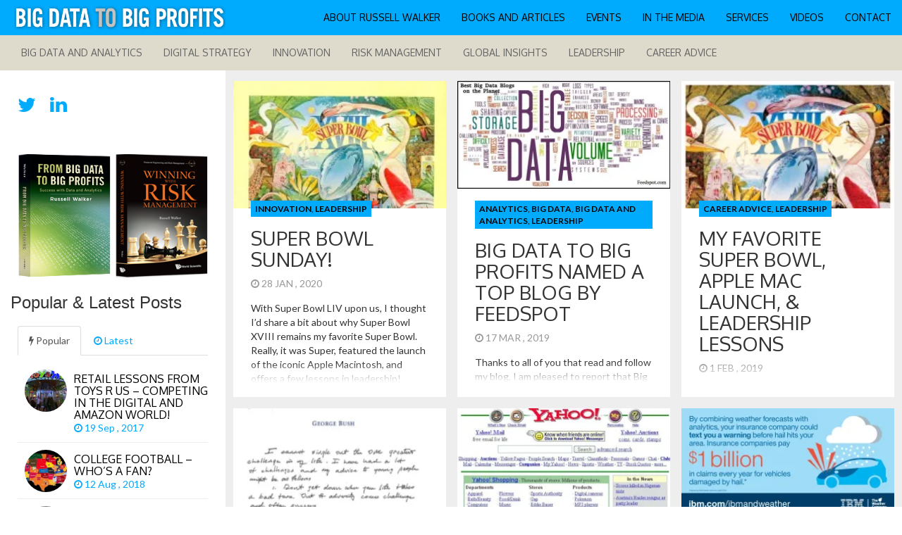

--- FILE ---
content_type: text/html; charset=UTF-8
request_url: http://bigdatatobigprofits.com/tag/ibm/
body_size: 15286
content:
<!DOCTYPE html>
<html  lang="en-US">
  <head>
    <meta charset="utf-8">
    
    <title>IBM &raquo; BIG DATA TO BIG PROFITS</title>
    
    <meta name="description" content="AI Artificial Intelligence Analytics Data Monetiztion Big Data Analytics Digital Strategy IoT Automation Data Science AI Artificial Intelligence" />
    
    <meta name="viewport" content="width=device-width, initial-scale=1.0">
    
    <!-- Favicon -->
    
    <link rel="icon" href="http://bigdatatobigprofits.com/wp-content/uploads/2017/12/big-data-logo.png" type="image/x-icon">
	
	
	
    <!-- Meta for IE support -->
    <meta http-equiv="X-UA-Compatible" content="IE=edge"> 

<!-- Analytics -->
<script>
  (function(i,s,o,g,r,a,m){i['GoogleAnalyticsObject']=r;i[r]=i[r]||function(){
  (i[r].q=i[r].q||[]).push(arguments)},i[r].l=1*new Date();a=s.createElement(o),
  m=s.getElementsByTagName(o)[0];a.async=1;a.src=g;m.parentNode.insertBefore(a,m)
  })(window,document,'script','https://www.google-analytics.com/analytics.js','ga');

  ga('create', 'UA-85164785-1', 'auto');
  ga('send', 'pageview');

</script>
<!-- End Analytics -->
    
    <!-- Analytics -->
    
	<meta name='robots' content='max-image-preview:large' />
	<style>img:is([sizes="auto" i], [sizes^="auto," i]) { contain-intrinsic-size: 3000px 1500px }</style>
	<link rel='dns-prefetch' href='//secure.gravatar.com' />
<link rel='dns-prefetch' href='//stats.wp.com' />
<link rel='dns-prefetch' href='//fonts.googleapis.com' />
<link rel='dns-prefetch' href='//v0.wordpress.com' />
<link rel='dns-prefetch' href='//c0.wp.com' />
<link rel='dns-prefetch' href='//i0.wp.com' />
<link rel="alternate" type="application/rss+xml" title="BIG DATA TO BIG PROFITS &raquo; Feed" href="http://bigdatatobigprofits.com/feed/" />
<link rel="alternate" type="application/rss+xml" title="BIG DATA TO BIG PROFITS &raquo; Comments Feed" href="http://bigdatatobigprofits.com/comments/feed/" />
<link rel="alternate" type="application/rss+xml" title="BIG DATA TO BIG PROFITS &raquo; IBM Tag Feed" href="http://bigdatatobigprofits.com/tag/ibm/feed/" />
<script type="text/javascript">
/* <![CDATA[ */
window._wpemojiSettings = {"baseUrl":"https:\/\/s.w.org\/images\/core\/emoji\/16.0.1\/72x72\/","ext":".png","svgUrl":"https:\/\/s.w.org\/images\/core\/emoji\/16.0.1\/svg\/","svgExt":".svg","source":{"concatemoji":"http:\/\/bigdatatobigprofits.com\/wp-includes\/js\/wp-emoji-release.min.js?ver=6.8.3"}};
/*! This file is auto-generated */
!function(s,n){var o,i,e;function c(e){try{var t={supportTests:e,timestamp:(new Date).valueOf()};sessionStorage.setItem(o,JSON.stringify(t))}catch(e){}}function p(e,t,n){e.clearRect(0,0,e.canvas.width,e.canvas.height),e.fillText(t,0,0);var t=new Uint32Array(e.getImageData(0,0,e.canvas.width,e.canvas.height).data),a=(e.clearRect(0,0,e.canvas.width,e.canvas.height),e.fillText(n,0,0),new Uint32Array(e.getImageData(0,0,e.canvas.width,e.canvas.height).data));return t.every(function(e,t){return e===a[t]})}function u(e,t){e.clearRect(0,0,e.canvas.width,e.canvas.height),e.fillText(t,0,0);for(var n=e.getImageData(16,16,1,1),a=0;a<n.data.length;a++)if(0!==n.data[a])return!1;return!0}function f(e,t,n,a){switch(t){case"flag":return n(e,"\ud83c\udff3\ufe0f\u200d\u26a7\ufe0f","\ud83c\udff3\ufe0f\u200b\u26a7\ufe0f")?!1:!n(e,"\ud83c\udde8\ud83c\uddf6","\ud83c\udde8\u200b\ud83c\uddf6")&&!n(e,"\ud83c\udff4\udb40\udc67\udb40\udc62\udb40\udc65\udb40\udc6e\udb40\udc67\udb40\udc7f","\ud83c\udff4\u200b\udb40\udc67\u200b\udb40\udc62\u200b\udb40\udc65\u200b\udb40\udc6e\u200b\udb40\udc67\u200b\udb40\udc7f");case"emoji":return!a(e,"\ud83e\udedf")}return!1}function g(e,t,n,a){var r="undefined"!=typeof WorkerGlobalScope&&self instanceof WorkerGlobalScope?new OffscreenCanvas(300,150):s.createElement("canvas"),o=r.getContext("2d",{willReadFrequently:!0}),i=(o.textBaseline="top",o.font="600 32px Arial",{});return e.forEach(function(e){i[e]=t(o,e,n,a)}),i}function t(e){var t=s.createElement("script");t.src=e,t.defer=!0,s.head.appendChild(t)}"undefined"!=typeof Promise&&(o="wpEmojiSettingsSupports",i=["flag","emoji"],n.supports={everything:!0,everythingExceptFlag:!0},e=new Promise(function(e){s.addEventListener("DOMContentLoaded",e,{once:!0})}),new Promise(function(t){var n=function(){try{var e=JSON.parse(sessionStorage.getItem(o));if("object"==typeof e&&"number"==typeof e.timestamp&&(new Date).valueOf()<e.timestamp+604800&&"object"==typeof e.supportTests)return e.supportTests}catch(e){}return null}();if(!n){if("undefined"!=typeof Worker&&"undefined"!=typeof OffscreenCanvas&&"undefined"!=typeof URL&&URL.createObjectURL&&"undefined"!=typeof Blob)try{var e="postMessage("+g.toString()+"("+[JSON.stringify(i),f.toString(),p.toString(),u.toString()].join(",")+"));",a=new Blob([e],{type:"text/javascript"}),r=new Worker(URL.createObjectURL(a),{name:"wpTestEmojiSupports"});return void(r.onmessage=function(e){c(n=e.data),r.terminate(),t(n)})}catch(e){}c(n=g(i,f,p,u))}t(n)}).then(function(e){for(var t in e)n.supports[t]=e[t],n.supports.everything=n.supports.everything&&n.supports[t],"flag"!==t&&(n.supports.everythingExceptFlag=n.supports.everythingExceptFlag&&n.supports[t]);n.supports.everythingExceptFlag=n.supports.everythingExceptFlag&&!n.supports.flag,n.DOMReady=!1,n.readyCallback=function(){n.DOMReady=!0}}).then(function(){return e}).then(function(){var e;n.supports.everything||(n.readyCallback(),(e=n.source||{}).concatemoji?t(e.concatemoji):e.wpemoji&&e.twemoji&&(t(e.twemoji),t(e.wpemoji)))}))}((window,document),window._wpemojiSettings);
/* ]]> */
</script>
<style id='wp-emoji-styles-inline-css' type='text/css'>

	img.wp-smiley, img.emoji {
		display: inline !important;
		border: none !important;
		box-shadow: none !important;
		height: 1em !important;
		width: 1em !important;
		margin: 0 0.07em !important;
		vertical-align: -0.1em !important;
		background: none !important;
		padding: 0 !important;
	}
</style>
<link rel='stylesheet' id='mediaelement-css' href='https://c0.wp.com/c/6.8.3/wp-includes/js/mediaelement/mediaelementplayer-legacy.min.css' type='text/css' media='all' />
<link rel='stylesheet' id='wp-mediaelement-css' href='https://c0.wp.com/c/6.8.3/wp-includes/js/mediaelement/wp-mediaelement.min.css' type='text/css' media='all' />
<style id='jetpack-sharing-buttons-style-inline-css' type='text/css'>
.jetpack-sharing-buttons__services-list{display:flex;flex-direction:row;flex-wrap:wrap;gap:0;list-style-type:none;margin:5px;padding:0}.jetpack-sharing-buttons__services-list.has-small-icon-size{font-size:12px}.jetpack-sharing-buttons__services-list.has-normal-icon-size{font-size:16px}.jetpack-sharing-buttons__services-list.has-large-icon-size{font-size:24px}.jetpack-sharing-buttons__services-list.has-huge-icon-size{font-size:36px}@media print{.jetpack-sharing-buttons__services-list{display:none!important}}.editor-styles-wrapper .wp-block-jetpack-sharing-buttons{gap:0;padding-inline-start:0}ul.jetpack-sharing-buttons__services-list.has-background{padding:1.25em 2.375em}
</style>
<link rel='stylesheet' id='contact-form-7-css' href='http://bigdatatobigprofits.com/wp-content/plugins/contact-form-7/includes/css/styles.css?ver=5.9.8' type='text/css' media='all' />
<link rel='stylesheet' id='bootstrap-css' href='http://bigdatatobigprofits.com/wp-content/themes/fullby-premium/css/bootstrap.min.css?ver=6.8.3' type='text/css' media='screen' />
<link rel='stylesheet' id='font-awesome-css' href='http://bigdatatobigprofits.com/wp-content/themes/fullby-premium/font-awesome/css/font-awesome.min.css' type='text/css' media='screen' />
<link rel='stylesheet' id='screen-css' href='http://bigdatatobigprofits.com/wp-content/themes/fullby-premium/style.css' type='text/css' media='screen' />
<link rel='stylesheet' id='magnific-popup-css' href='http://bigdatatobigprofits.com/wp-content/themes/fullby-premium/css/magnific-popup.css?ver=6.8.3' type='text/css' media='screen' />
<link rel='stylesheet' id='slick-css' href='http://bigdatatobigprofits.com/wp-content/themes/fullby-premium/css/slick.css?ver=6.8.3' type='text/css' media='screen' />
<link rel='stylesheet' id='lato-css' href='http://fonts.googleapis.com/css?family=Lato%3A300%2C400%2C700%2C900&#038;ver=6.8.3' type='text/css' media='screen' />
<link rel='stylesheet' id='google-font-css' href='http://fonts.googleapis.com/css?family=Oxygen%3A300%2C400%2C700&#038;ver=6.8.3' type='text/css' media='screen' />
<link rel='stylesheet' id='jetpack_css-css' href='https://c0.wp.com/p/jetpack/13.7/css/jetpack.css' type='text/css' media='all' />
<script type="text/javascript" src="https://c0.wp.com/c/6.8.3/wp-includes/js/jquery/jquery.min.js" id="jquery-core-js"></script>
<script type="text/javascript" src="https://c0.wp.com/c/6.8.3/wp-includes/js/jquery/jquery-migrate.min.js" id="jquery-migrate-js"></script>
<link rel="https://api.w.org/" href="http://bigdatatobigprofits.com/wp-json/" /><link rel="alternate" title="JSON" type="application/json" href="http://bigdatatobigprofits.com/wp-json/wp/v2/tags/141" /><link rel="EditURI" type="application/rsd+xml" title="RSD" href="http://bigdatatobigprofits.com/xmlrpc.php?rsd" />
	<style>img#wpstats{display:none}</style>
		    
        
    <style type="text/css">

        #mainmenu, 
        .navbar-fixed-top,
        #comments #submit,
        .single-image-list .date-feat,
        .big-images-grid .grid-cat,
        .big-images-grid-single .cat,
        .grid-box .date-feat {background-color: #00aafc; }
        
        .navbar-sub{background-color: #dedbcd; }
        .navbar-sub .navbar-nav > li > a:hover{ background-color: #c7c1ab }
        .navbar-sub .navbar-nav > li > a{color: #666; }
        
        
        .featured .date-feat,
        .item-featured-single .date-feat,
        .carousel-caption .date-feat,
        .featured-item,
        .list-article-header a span {color: #00aafc}
        
        .widget-bar-button{background-color: #00aafc}
        
        .tag-post{color: #00aafc}
             
        a{color: #00aafc }
        
        .navbar-fixed-top .navbar-nav > li > a:hover{background-color: #00aafc}

        a:focus, a:hover, 
        .grid-tit a:hover {color:#00bbff}  
        
        .navbar-fixed-top .navbar-nav > li > a, 
        .navbar-fixed-top .navbar-brand,
        .single-image-list .date-feat,
        .big-images-grid .grid-cat a,
        .big-images-grid-single .cat a,
        .grid-box .date-feat {color: #000000;}
        
        
                
        
                
        
        
				.title, 
				.grid-tit, 
				.sing-tit,
				.widget h3,
				.navbar-inverse .navbar-brand span,
				.navbar-inverse .navbar-nav > li > a  {font-family: Oxygen; font-weight: 400;  }
				
				 
			
    </style>
    
    
<!-- Jetpack Open Graph Tags -->
<meta property="og:type" content="website" />
<meta property="og:title" content="IBM &#8211; BIG DATA TO BIG PROFITS" />
<meta property="og:url" content="http://bigdatatobigprofits.com/tag/ibm/" />
<meta property="og:site_name" content="BIG DATA TO BIG PROFITS" />
<meta property="og:image" content="https://s0.wp.com/i/blank.jpg" />
<meta property="og:image:alt" content="" />
<meta property="og:locale" content="en_US" />
<meta name="twitter:site" content="@RussWalker1776" />

<!-- End Jetpack Open Graph Tags -->
<style type="text/css" id="wp-custom-css">/*
Welcome to Custom CSS!

To learn how this works, see http://wp.me/PEmnE-Bt
*/
@media (max-width: 414px) {
	.navbar .logo-img img {
		height: 39px;
	}
}

#block-4 {
    border-top: 1px solid #ccc;
    padding-top: 30px;
}

#block-3 {
    border-bottom: 1px solid #ccc;
    padding-bottom: 40px;
    margin-bottom: 30px;
}
#block-4 p {
    font-size: 24px;
    line-height: 32px;
    margin-bottom: 0;
}
#block-3 input {
    padding: 10px 7px;
}

#block-3 button {
    color: #fff;
    background-color: #333;
    padding: 10px;
}

#archives-3 select {
    width: 100%;
    height: 50px;
    padding: 10px;
}
#searchsubmit {
    margin-top: 10px;
}
#block-5 label {
    display: block;
}

#block-5 .wpcf7-submit {
    background-color: #333;
    color: #fff;
	  margin-top:10px;
}

#block-5 {
    margin-bottom: 30px;
    border-bottom: 1px solid #ccc;
    padding-bottom: 30px;
}
#block-5 .wpcf7-text {
    width: 100%;
}

.wp-post-image{
	
	display: block !important;
}

#comments {
    display: none !important;
}</style>	
    <!-- HTML5 shim and Respond.js IE8 support of HTML5 elements and media queries -->
    <!--[if lt IE 9]>
    
      <script src="https://oss.maxcdn.com/libs/html5shiv/3.7.0/html5shiv.js"></script>
      <script src="https://oss.maxcdn.com/libs/respond.js/1.3.0/respond.min.js"></script>
      
      <style> /* style for fix ie */ 
      
      	.item-featured-single {margin-top:50px}
      	.bg-list{top:0;}
      	
      </style>
      
    <![endif]--> 
	
</head>
<body class="archive tag tag-ibm tag-141 wp-theme-fullby-premium">

    <div class="navbar navbar-inverse navbar-fixed-top">
     
		<div class="navbar-header">
		  
			<button type="button" class="navbar-toggle" data-toggle="collapse" data-target="#mainmenu">
			
				<span class="icon-bar"></span>
				<span class="icon-bar"></span>
				<span class="icon-bar"></span>
				
			</button>
			
						
				<a class="logo-img" href="http://bigdatatobigprofits.com/" id="site-logo" title="BIG DATA TO BIG PROFITS" rel="home">
				
				    <img src="http://bigdatatobigprofits.com/wp-content/uploads/2017/12/big-data-logo.png" alt="BIG DATA TO BIG PROFITS">
				
				</a>
				
				<h1 class="seo-title">BIG DATA TO BIG PROFITS</h1>
			
					  
		</div>
		
		<div id="mainmenu" class="collapse navbar-collapse">
		
			<ul id="menu-header-main-nav" class="nav navbar-nav navbar-right"><li id="menu-item-5" class="menu-item menu-item-type-custom menu-item-object-custom menu-item-5"><a title="About Russell Walker" target="_blank" href="http://www.russellwalkerphd.com/about">About Russell Walker</a></li>
<li id="menu-item-6" class="menu-item menu-item-type-custom menu-item-object-custom menu-item-6"><a title="Books and Articles" target="_blank" href="http://www.russellwalkerphd.com/publications">Books and Articles</a></li>
<li id="menu-item-7" class="menu-item menu-item-type-custom menu-item-object-custom menu-item-7"><a title="Events" target="_blank" href="http://www.russellwalkerphd.com/events">Events</a></li>
<li id="menu-item-8" class="menu-item menu-item-type-custom menu-item-object-custom menu-item-8"><a title="In the Media" target="_blank" href="http://www.russellwalkerphd.com/index.php/media">In the Media</a></li>
<li id="menu-item-9" class="menu-item menu-item-type-custom menu-item-object-custom menu-item-9"><a title="Services" target="_blank" href="http://www.russellwalkerphd.com/services">Services</a></li>
<li id="menu-item-10" class="menu-item menu-item-type-custom menu-item-object-custom menu-item-10"><a title="Videos" target="_blank" href="http://www.russellwalkerphd.com/videos">Videos</a></li>
<li id="menu-item-11" class="menu-item menu-item-type-custom menu-item-object-custom menu-item-11"><a title="Contact" target="_blank" href="http://www.russellwalkerphd.com/contact">Contact</a></li>
</ul>			
		</div><!--/.nav-collapse -->
    
    </div>
    
    	
	
		<div class="row spacer"></div>		   
			
			
	
	<div class="navbar navbar-inverse navbar-sub">
     
		<div class="navbar-header navbar-header-sub">
			
			 
		
				<button type="button" class="navbar-toggle" data-toggle="collapse" data-target="#submenu">
				
					<span class="icon-bar"></span>
					<span class="icon-bar"></span>
					<span class="icon-bar"></span>
					
				</button>
			
						
					
		</div>
		
		 
		
			<div  id="submenu" class="collapse navbar-collapse">
				
				<ul id="menu-category-nav" class="nav navbar-nav"><li id="menu-item-77" class="menu-item menu-item-type-taxonomy menu-item-object-category menu-item-77"><a title="Big Data and Analytics" href="http://bigdatatobigprofits.com/category/big-data-and-analytics/">Big Data and Analytics</a></li>
<li id="menu-item-17" class="menu-item menu-item-type-taxonomy menu-item-object-category menu-item-17"><a title="Digital Strategy" href="http://bigdatatobigprofits.com/category/digital-strategy/">Digital Strategy</a></li>
<li id="menu-item-232" class="menu-item menu-item-type-taxonomy menu-item-object-category menu-item-232"><a title="Innovation" href="http://bigdatatobigprofits.com/category/innovation/">Innovation</a></li>
<li id="menu-item-14" class="menu-item menu-item-type-taxonomy menu-item-object-category menu-item-14"><a title="Risk Management" href="http://bigdatatobigprofits.com/category/risk-management/">Risk Management</a></li>
<li id="menu-item-15" class="menu-item menu-item-type-taxonomy menu-item-object-category menu-item-15"><a title="Global Insights" href="http://bigdatatobigprofits.com/category/global-insights/">Global Insights</a></li>
<li id="menu-item-16" class="menu-item menu-item-type-taxonomy menu-item-object-category menu-item-16"><a title="Leadership" href="http://bigdatatobigprofits.com/category/leadership/">Leadership</a></li>
<li id="menu-item-174" class="menu-item menu-item-type-taxonomy menu-item-object-category menu-item-174"><a title="Career Advice" href="http://bigdatatobigprofits.com/category/career-advice/">Career Advice</a></li>
</ul>			
				<div class="col-sm-3 col-md-3 pull-right search-cont">
				    <form class="navbar-form" role="search" method="get" action="http://bigdatatobigprofits.com">
				        
				        <div class="input-group">
				            <input type="text" class="form-control" placeholder="Search" name="s" id="srch-term">
				            <div class="input-group-btn">
				                <button class="btn btn-default" type="submit"></button>
				            </div>
				        </div>
				    </form>
				</div>
						
			</div><!--/.nav-collapse -->
		
		
	</div>	


			
	
	<div class=" col-md-9   col-md-push-3  cont-grid  big-images-grid ">
				
		
		<div class="grid">
		
								
			 

				<div class="item  fixed-post-height ">
					
					
	
	 <a href="http://bigdatatobigprofits.com/2020/01/28/super-bowl-sunday/" class="link-video  fixed-height ">
        <img width="225" height="300" src="https://i0.wp.com/bigdatatobigprofits.com/wp-content/uploads/2018/01/18-prog.jpg?fit=225%2C300" class="grid-cop wp-post-image" alt="" decoding="async" fetchpriority="high" srcset="https://i0.wp.com/bigdatatobigprofits.com/wp-content/uploads/2018/01/18-prog.jpg?w=610 610w, https://i0.wp.com/bigdatatobigprofits.com/wp-content/uploads/2018/01/18-prog.jpg?resize=225%2C300 225w" sizes="(max-width: 225px) 100vw, 225px" />             </a>


				
					<div id="post-945" class="post-945 post type-post status-publish format-standard has-post-thumbnail hentry category-innovation category-leadership tag-apple tag-don-shula tag-elisha-gray tag-featured tag-florida tag-graybar tag-ibm tag-jim-plunkett tag-mac tag-nfl tag-raiders tag-super-bowl tag-super-bowl-liv tag-super-bowl-xviii tag-tampa tag-tom-flores tag-walt-disney-world tag-washington">

						<p class="grid-cat"><a href="http://bigdatatobigprofits.com/category/innovation/" rel="category tag">Innovation</a>, <a href="http://bigdatatobigprofits.com/category/leadership/" rel="category tag">Leadership</a></p> 
						
						<h2 class="grid-tit"><a href="http://bigdatatobigprofits.com/2020/01/28/super-bowl-sunday/">Super Bowl Sunday!</a></h2>
						
						<p class="meta"> <i class="fa fa-clock-o"></i> 28 Jan , 2020 &nbsp;
						
						
												
														
								
						</p>
						
												
						

						<div class="grid-text">
													
							<p>With Super Bowl LIV upon us, I thought I’d share a bit about why Super Bowl XVIII remains my favorite Super Bowl. Really, it was Super, featured the launch of the iconic Apple Macintosh, and offers a few lessons in leadership! Building a Team: A First for Tampa: This was the first Super Bowl to [&hellip;]</p>
							
						</div>
						
						<p>
															<span class="tag-post"> <i class="fa fa-tag"></i> <a href="http://bigdatatobigprofits.com/tag/apple/" rel="tag">Apple</a>, <a href="http://bigdatatobigprofits.com/tag/don-shula/" rel="tag">Don Shula</a>, <a href="http://bigdatatobigprofits.com/tag/elisha-gray/" rel="tag">Elisha Gray</a>, <a href="http://bigdatatobigprofits.com/tag/featured/" rel="tag">featured</a>, <a href="http://bigdatatobigprofits.com/tag/florida/" rel="tag">Florida</a>, <a href="http://bigdatatobigprofits.com/tag/graybar/" rel="tag">Graybar</a>, <a href="http://bigdatatobigprofits.com/tag/ibm/" rel="tag">IBM</a>, <a href="http://bigdatatobigprofits.com/tag/jim-plunkett/" rel="tag">Jim Plunkett</a>, <a href="http://bigdatatobigprofits.com/tag/mac/" rel="tag">Mac</a>, <a href="http://bigdatatobigprofits.com/tag/nfl/" rel="tag">NFL</a>, <a href="http://bigdatatobigprofits.com/tag/raiders/" rel="tag">Raiders</a>, <a href="http://bigdatatobigprofits.com/tag/super-bowl/" rel="tag">Super Bowl</a>, <a href="http://bigdatatobigprofits.com/tag/super-bowl-liv/" rel="tag">Super Bowl LIV</a>, <a href="http://bigdatatobigprofits.com/tag/super-bowl-xviii/" rel="tag">Super Bowl XVIII</a>, <a href="http://bigdatatobigprofits.com/tag/tampa/" rel="tag">Tampa</a>, <a href="http://bigdatatobigprofits.com/tag/tom-flores/" rel="tag">Tom Flores</a>, <a href="http://bigdatatobigprofits.com/tag/walt-disney-world/" rel="tag">Walt Disney World</a>, <a href="http://bigdatatobigprofits.com/tag/washington/" rel="tag">Washington</a> </span>
													</p>
						
					</div>
					
											
						<div class="gra"></div>
					
					
				</div>	

			 

				<div class="item  fixed-post-height ">
					
					
	
	 <a href="http://bigdatatobigprofits.com/2019/03/17/big-data-to-big-profits-named-a-top-blog-by-feedspot/" class="link-video  fixed-height ">
        <img width="300" height="152" src="https://i0.wp.com/bigdatatobigprofits.com/wp-content/uploads/2019/03/bigdata-award.jpg?fit=300%2C152" class="grid-cop wp-post-image" alt="" decoding="async" srcset="https://i0.wp.com/bigdatatobigprofits.com/wp-content/uploads/2019/03/bigdata-award.jpg?w=900 900w, https://i0.wp.com/bigdatatobigprofits.com/wp-content/uploads/2019/03/bigdata-award.jpg?resize=300%2C152 300w, https://i0.wp.com/bigdatatobigprofits.com/wp-content/uploads/2019/03/bigdata-award.jpg?resize=768%2C388 768w" sizes="(max-width: 300px) 100vw, 300px" />             </a>


				
					<div id="post-907" class="post-907 post type-post status-publish format-standard has-post-thumbnail hentry category-analytics category-big-data category-big-data-and-analytics category-leadership tag-analytics tag-analytics-blog tag-analytics-expert tag-aws tag-big-data tag-big-data-blog tag-big-data-book tag-big-data-expert tag-blog tag-data-analytics tag-featured tag-feedspot tag-ibm tag-top-analytics-blog tag-top-big-data-blog">

						<p class="grid-cat"><a href="http://bigdatatobigprofits.com/category/analytics/" rel="category tag">Analytics</a>, <a href="http://bigdatatobigprofits.com/category/big-data/" rel="category tag">Big Data</a>, <a href="http://bigdatatobigprofits.com/category/big-data-and-analytics/" rel="category tag">Big Data and Analytics</a>, <a href="http://bigdatatobigprofits.com/category/leadership/" rel="category tag">Leadership</a></p> 
						
						<h2 class="grid-tit"><a href="http://bigdatatobigprofits.com/2019/03/17/big-data-to-big-profits-named-a-top-blog-by-feedspot/">Big Data to Big Profits Named a Top Blog by Feedspot</a></h2>
						
						<p class="meta"> <i class="fa fa-clock-o"></i> 17 Mar , 2019 &nbsp;
						
						
												
														
								
						</p>
						
												
						

						<div class="grid-text">
													
							<p>Thanks to all of you that read and follow my blog, I am pleased to report that Big Data to Big Profits has been named a top blog in Big Data in and Analytics by Feedspot. This is especially an honor, given the many large, corporate, and multi-author blogs that are also on the list. [&hellip;]</p>
							
						</div>
						
						<p>
															<span class="tag-post"> <i class="fa fa-tag"></i> <a href="http://bigdatatobigprofits.com/tag/analytics/" rel="tag">Analytics</a>, <a href="http://bigdatatobigprofits.com/tag/analytics-blog/" rel="tag">Analytics blog</a>, <a href="http://bigdatatobigprofits.com/tag/analytics-expert/" rel="tag">Analytics expert</a>, <a href="http://bigdatatobigprofits.com/tag/aws/" rel="tag">AWS</a>, <a href="http://bigdatatobigprofits.com/tag/big-data/" rel="tag">Big Data</a>, <a href="http://bigdatatobigprofits.com/tag/big-data-blog/" rel="tag">Big Data Blog</a>, <a href="http://bigdatatobigprofits.com/tag/big-data-book/" rel="tag">Big Data Book</a>, <a href="http://bigdatatobigprofits.com/tag/big-data-expert/" rel="tag">Big Data Expert</a>, <a href="http://bigdatatobigprofits.com/tag/blog/" rel="tag">Blog</a>, <a href="http://bigdatatobigprofits.com/tag/data-analytics/" rel="tag">Data Analytics</a>, <a href="http://bigdatatobigprofits.com/tag/featured/" rel="tag">featured</a>, <a href="http://bigdatatobigprofits.com/tag/feedspot/" rel="tag">Feedspot</a>, <a href="http://bigdatatobigprofits.com/tag/ibm/" rel="tag">IBM</a>, <a href="http://bigdatatobigprofits.com/tag/top-analytics-blog/" rel="tag">Top Analytics Blog</a>, <a href="http://bigdatatobigprofits.com/tag/top-big-data-blog/" rel="tag">Top Big Data blog</a> </span>
													</p>
						
					</div>
					
											
						<div class="gra"></div>
					
					
				</div>	

			 

				<div class="item  fixed-post-height ">
					
					
	
	 <a href="http://bigdatatobigprofits.com/2019/02/01/my-favorite-super-bowl-apple-mac-launch-leadership-lessons/" class="link-video  fixed-height ">
        <img width="203" height="300" src="https://i0.wp.com/bigdatatobigprofits.com/wp-content/uploads/2019/02/42.jpg?fit=203%2C300" class="grid-cop wp-post-image" alt="" decoding="async" srcset="https://i0.wp.com/bigdatatobigprofits.com/wp-content/uploads/2019/02/42.jpg?w=1280 1280w, https://i0.wp.com/bigdatatobigprofits.com/wp-content/uploads/2019/02/42.jpg?resize=203%2C300 203w, https://i0.wp.com/bigdatatobigprofits.com/wp-content/uploads/2019/02/42.jpg?resize=768%2C1136 768w, https://i0.wp.com/bigdatatobigprofits.com/wp-content/uploads/2019/02/42.jpg?resize=692%2C1024 692w" sizes="(max-width: 203px) 100vw, 203px" />             </a>


				
					<div id="post-830" class="post-830 post type-post status-publish format-standard has-post-thumbnail hentry category-career-advice category-leadership tag-gasparilla tag-superbowl tag-superbowlliii tag-562 tag-advertisement tag-apple tag-apple-advertisement tag-bill-parcells tag-elisha-gray tag-featured tag-florida tag-football tag-graybar tag-hall-of-fame tag-highland-park tag-hispanic tag-ibm tag-jim-plunkett tag-jose-gaspar tag-liii tag-los-angeles-raiders tag-mac-book-pro tag-macintosh tag-mcdonalds tag-nfl tag-nflhof tag-raiders tag-redskins tag-scott-norwood tag-sports tag-st-lawrence-school tag-super-bowl tag-super-bowl-advertisement tag-super-bowl-liii tag-super-bowl-xv tag-super-bowl-xvii tag-super-bowl-xviii tag-super-bowl-xxv tag-tampa tag-tampa-stadium tag-tampenos tag-tom-flores tag-walt-disney-world tag-washington tag-washington-redskins">

						<p class="grid-cat"><a href="http://bigdatatobigprofits.com/category/career-advice/" rel="category tag">Career Advice</a>, <a href="http://bigdatatobigprofits.com/category/leadership/" rel="category tag">Leadership</a></p> 
						
						<h2 class="grid-tit"><a href="http://bigdatatobigprofits.com/2019/02/01/my-favorite-super-bowl-apple-mac-launch-leadership-lessons/">My Favorite Super Bowl, Apple Mac Launch, &#038; Leadership Lessons</a></h2>
						
						<p class="meta"> <i class="fa fa-clock-o"></i> 1 Feb , 2019 &nbsp;
						
						
												
														
								
						</p>
						
												
						

						<div class="grid-text">
													
							<p>With Super Bowl LIII upon us, I thought I’d share a bit about why Super Bowl XVIII remains my favorite Super Bowl. Really, it was Super, featured the launch of the iconic Apple Macintosh, and offers a few lessons in leadership!</p>
							
						</div>
						
						<p>
															<span class="tag-post"> <i class="fa fa-tag"></i> <a href="http://bigdatatobigprofits.com/tag/gasparilla/" rel="tag">#gasparilla</a>, <a href="http://bigdatatobigprofits.com/tag/superbowl/" rel="tag">#superbowl</a>, <a href="http://bigdatatobigprofits.com/tag/superbowlliii/" rel="tag">#superbowlLIII</a>, <a href="http://bigdatatobigprofits.com/tag/1984/" rel="tag">1984</a>, <a href="http://bigdatatobigprofits.com/tag/advertisement/" rel="tag">advertisement</a>, <a href="http://bigdatatobigprofits.com/tag/apple/" rel="tag">Apple</a>, <a href="http://bigdatatobigprofits.com/tag/apple-advertisement/" rel="tag">Apple Advertisement</a>, <a href="http://bigdatatobigprofits.com/tag/bill-parcells/" rel="tag">Bill Parcells</a>, <a href="http://bigdatatobigprofits.com/tag/elisha-gray/" rel="tag">Elisha Gray</a>, <a href="http://bigdatatobigprofits.com/tag/featured/" rel="tag">featured</a>, <a href="http://bigdatatobigprofits.com/tag/florida/" rel="tag">Florida</a>, <a href="http://bigdatatobigprofits.com/tag/football/" rel="tag">Football</a>, <a href="http://bigdatatobigprofits.com/tag/graybar/" rel="tag">Graybar</a>, <a href="http://bigdatatobigprofits.com/tag/hall-of-fame/" rel="tag">Hall of Fame</a>, <a href="http://bigdatatobigprofits.com/tag/highland-park/" rel="tag">Highland Park</a>, <a href="http://bigdatatobigprofits.com/tag/hispanic/" rel="tag">Hispanic</a>, <a href="http://bigdatatobigprofits.com/tag/ibm/" rel="tag">IBM</a>, <a href="http://bigdatatobigprofits.com/tag/jim-plunkett/" rel="tag">Jim Plunkett</a>, <a href="http://bigdatatobigprofits.com/tag/jose-gaspar/" rel="tag">Jose Gaspar</a>, <a href="http://bigdatatobigprofits.com/tag/liii/" rel="tag">LIII</a>, <a href="http://bigdatatobigprofits.com/tag/los-angeles-raiders/" rel="tag">Los Angeles Raiders</a>, <a href="http://bigdatatobigprofits.com/tag/mac-book-pro/" rel="tag">Mac Book Pro</a>, <a href="http://bigdatatobigprofits.com/tag/macintosh/" rel="tag">Macintosh</a>, <a href="http://bigdatatobigprofits.com/tag/mcdonalds/" rel="tag">McDonald's</a>, <a href="http://bigdatatobigprofits.com/tag/nfl/" rel="tag">NFL</a>, <a href="http://bigdatatobigprofits.com/tag/nflhof/" rel="tag">NFLHOF</a>, <a href="http://bigdatatobigprofits.com/tag/raiders/" rel="tag">Raiders</a>, <a href="http://bigdatatobigprofits.com/tag/redskins/" rel="tag">Redskins</a>, <a href="http://bigdatatobigprofits.com/tag/scott-norwood/" rel="tag">Scott Norwood</a>, <a href="http://bigdatatobigprofits.com/tag/sports/" rel="tag">Sports</a>, <a href="http://bigdatatobigprofits.com/tag/st-lawrence-school/" rel="tag">St. Lawrence School</a>, <a href="http://bigdatatobigprofits.com/tag/super-bowl/" rel="tag">Super Bowl</a>, <a href="http://bigdatatobigprofits.com/tag/super-bowl-advertisement/" rel="tag">Super Bowl Advertisement</a>, <a href="http://bigdatatobigprofits.com/tag/super-bowl-liii/" rel="tag">Super Bowl LIII</a>, <a href="http://bigdatatobigprofits.com/tag/super-bowl-xv/" rel="tag">Super Bowl XV</a>, <a href="http://bigdatatobigprofits.com/tag/super-bowl-xvii/" rel="tag">Super Bowl XVII</a>, <a href="http://bigdatatobigprofits.com/tag/super-bowl-xviii/" rel="tag">Super Bowl XVIII</a>, <a href="http://bigdatatobigprofits.com/tag/super-bowl-xxv/" rel="tag">Super Bowl XXV</a>, <a href="http://bigdatatobigprofits.com/tag/tampa/" rel="tag">Tampa</a>, <a href="http://bigdatatobigprofits.com/tag/tampa-stadium/" rel="tag">Tampa Stadium</a>, <a href="http://bigdatatobigprofits.com/tag/tampenos/" rel="tag">Tampenos</a>, <a href="http://bigdatatobigprofits.com/tag/tom-flores/" rel="tag">Tom Flores</a>, <a href="http://bigdatatobigprofits.com/tag/walt-disney-world/" rel="tag">Walt Disney World</a>, <a href="http://bigdatatobigprofits.com/tag/washington/" rel="tag">Washington</a>, <a href="http://bigdatatobigprofits.com/tag/washington-redskins/" rel="tag">Washington Redskins</a> </span>
													</p>
						
					</div>
					
											
						<div class="gra"></div>
					
					
				</div>	

			 

				<div class="item  fixed-post-height ">
					
					
	
	 <a href="http://bigdatatobigprofits.com/2018/12/06/values-based-leadership-from-president-george-h-w-bush/" class="link-video  fixed-height ">
        <img width="250" height="300" src="https://i0.wp.com/bigdatatobigprofits.com/wp-content/uploads/2018/12/igBdYqQ-1.jpg?fit=250%2C300" class="grid-cop wp-post-image" alt="" decoding="async" loading="lazy" srcset="https://i0.wp.com/bigdatatobigprofits.com/wp-content/uploads/2018/12/igBdYqQ-1.jpg?w=549 549w, https://i0.wp.com/bigdatatobigprofits.com/wp-content/uploads/2018/12/igBdYqQ-1.jpg?resize=250%2C300 250w" sizes="auto, (max-width: 250px) 100vw, 250px" />             </a>


				
					<div id="post-731" class="post-731 post type-post status-publish format-standard has-post-thumbnail hentry category-career-advice category-leadership tag-894 tag-career-advice tag-featured tag-george-bush tag-george-h-w-bush tag-ibm tag-leadership tag-leadership-lessons tag-presdient-bush tag-president-george-bush tag-president-george-h-w-bush tag-sam-palmisano tag-values tag-values-based-leadership">

						<p class="grid-cat"><a href="http://bigdatatobigprofits.com/category/career-advice/" rel="category tag">Career Advice</a>, <a href="http://bigdatatobigprofits.com/category/leadership/" rel="category tag">Leadership</a></p> 
						
						<h2 class="grid-tit"><a href="http://bigdatatobigprofits.com/2018/12/06/values-based-leadership-from-president-george-h-w-bush/">Values-Based Leadership from President George H.W. Bush</a></h2>
						
						<p class="meta"> <i class="fa fa-clock-o"></i> 6 Dec , 2018 &nbsp;
						
						
												
														
								
						</p>
						
												
						

						<div class="grid-text">
													
							<p>With the recent passing of President George H.W. Bush, a letter surfaced, which was sent from President Bush to the CEO of IBM, Sam Palmisano, a friend of the Bush family. I found it to be an excellent summary of how a leader should be guided by values and a great reminder of the humility [&hellip;]</p>
							
						</div>
						
						<p>
															<span class="tag-post"> <i class="fa fa-tag"></i> <a href="http://bigdatatobigprofits.com/tag/41/" rel="tag">41</a>, <a href="http://bigdatatobigprofits.com/tag/career-advice/" rel="tag">Career Advice</a>, <a href="http://bigdatatobigprofits.com/tag/featured/" rel="tag">featured</a>, <a href="http://bigdatatobigprofits.com/tag/george-bush/" rel="tag">George Bush</a>, <a href="http://bigdatatobigprofits.com/tag/george-h-w-bush/" rel="tag">George H.W. Bush</a>, <a href="http://bigdatatobigprofits.com/tag/ibm/" rel="tag">IBM</a>, <a href="http://bigdatatobigprofits.com/tag/leadership/" rel="tag">Leadership</a>, <a href="http://bigdatatobigprofits.com/tag/leadership-lessons/" rel="tag">Leadership lessons</a>, <a href="http://bigdatatobigprofits.com/tag/presdient-bush/" rel="tag">Presdient Bush</a>, <a href="http://bigdatatobigprofits.com/tag/president-george-bush/" rel="tag">President George Bush</a>, <a href="http://bigdatatobigprofits.com/tag/president-george-h-w-bush/" rel="tag">President George H.W. Bush</a>, <a href="http://bigdatatobigprofits.com/tag/sam-palmisano/" rel="tag">Sam Palmisano</a>, <a href="http://bigdatatobigprofits.com/tag/values/" rel="tag">values</a>, <a href="http://bigdatatobigprofits.com/tag/values-based-leadership/" rel="tag">values-based leadership</a> </span>
													</p>
						
					</div>
					
											
						<div class="gra"></div>
					
					
				</div>	

			 

				<div class="item  fixed-post-height ">
					
					
	
	 <a href="http://bigdatatobigprofits.com/2016/07/25/big-data-monetization-strategies-yahoo-and-linkedin-purchases-show-the-importance-of-user-data/" class="link-video  fixed-height ">
        <img width="300" height="200" src="https://i0.wp.com/bigdatatobigprofits.com/wp-content/uploads/2016/09/Big-data-monet.jpg?fit=300%2C200" class="grid-cop wp-post-image" alt="Big Data Monetization Strategies: Yahoo! and LinkedIn Purchases Show the Importance of User Data" decoding="async" loading="lazy" srcset="https://i0.wp.com/bigdatatobigprofits.com/wp-content/uploads/2016/09/Big-data-monet.jpg?w=1108 1108w, https://i0.wp.com/bigdatatobigprofits.com/wp-content/uploads/2016/09/Big-data-monet.jpg?resize=300%2C200 300w, https://i0.wp.com/bigdatatobigprofits.com/wp-content/uploads/2016/09/Big-data-monet.jpg?resize=768%2C511 768w, https://i0.wp.com/bigdatatobigprofits.com/wp-content/uploads/2016/09/Big-data-monet.jpg?resize=1024%2C681 1024w" sizes="auto, (max-width: 300px) 100vw, 300px" />             </a>


				
					<div id="post-63" class="post-63 post type-post status-publish format-standard has-post-thumbnail hentry category-big-data-and-analytics category-digital-strategy tag-analytics tag-aol tag-asymmetric-information tag-big-data tag-big-data-analytics tag-big-data-to-big-profits tag-big-data-value tag-customer-data tag-data-analytics tag-data-capture tag-data-monetization tag-data-products tag-digital-platforms tag-facebook tag-featured tag-google tag-ibm tag-linkedin tag-microsoft tag-mobile tag-social-network-data tag-the-weather-channel tag-twitter tag-user-data tag-value-of-big-data tag-value-of-customer-data tag-value-of-linkedin-data tag-value-of-user-data tag-value-of-yahoo-data tag-verizon tag-weather-data tag-yahoo">

						<p class="grid-cat"><a href="http://bigdatatobigprofits.com/category/big-data-and-analytics/" rel="category tag">Big Data and Analytics</a>, <a href="http://bigdatatobigprofits.com/category/digital-strategy/" rel="category tag">Digital Strategy</a></p> 
						
						<h2 class="grid-tit"><a href="http://bigdatatobigprofits.com/2016/07/25/big-data-monetization-strategies-yahoo-and-linkedin-purchases-show-the-importance-of-user-data/">Big Data Monetization Strategies: Yahoo! and LinkedIn Purchases Show the Importance of User Data</a></h2>
						
						<p class="meta"> <i class="fa fa-clock-o"></i> 25 Jul , 2016 &nbsp;
						
						
												
														
								
						</p>
						
												
						

						<div class="grid-text">
													
							<p>This weekend, we learned that Verizon has agreed to purchase Yahoo! for $4.83 billion dollars. Recently, Salesforce.com CEO, Mark Benioff announced that it would have paid more than the $26.2 billion paid by Microsoft for LinkedIn. With Verizon&#8217;s $4.4 billion purchase of AOL last year, these mega transactions raise some questions about what is a [&hellip;]</p>
							
						</div>
						
						<p>
															<span class="tag-post"> <i class="fa fa-tag"></i> <a href="http://bigdatatobigprofits.com/tag/analytics/" rel="tag">Analytics</a>, <a href="http://bigdatatobigprofits.com/tag/aol/" rel="tag">AOL</a>, <a href="http://bigdatatobigprofits.com/tag/asymmetric-information/" rel="tag">Asymmetric Information</a>, <a href="http://bigdatatobigprofits.com/tag/big-data/" rel="tag">Big Data</a>, <a href="http://bigdatatobigprofits.com/tag/big-data-analytics/" rel="tag">Big Data Analytics</a>, <a href="http://bigdatatobigprofits.com/tag/big-data-to-big-profits/" rel="tag">Big Data to Big Profits</a>, <a href="http://bigdatatobigprofits.com/tag/big-data-value/" rel="tag">Big Data Value</a>, <a href="http://bigdatatobigprofits.com/tag/customer-data/" rel="tag">Customer Data</a>, <a href="http://bigdatatobigprofits.com/tag/data-analytics/" rel="tag">Data Analytics</a>, <a href="http://bigdatatobigprofits.com/tag/data-capture/" rel="tag">Data Capture</a>, <a href="http://bigdatatobigprofits.com/tag/data-monetization/" rel="tag">Data Monetization</a>, <a href="http://bigdatatobigprofits.com/tag/data-products/" rel="tag">Data Products</a>, <a href="http://bigdatatobigprofits.com/tag/digital-platforms/" rel="tag">Digital Platforms</a>, <a href="http://bigdatatobigprofits.com/tag/facebook/" rel="tag">Facebook</a>, <a href="http://bigdatatobigprofits.com/tag/featured/" rel="tag">featured</a>, <a href="http://bigdatatobigprofits.com/tag/google/" rel="tag">Google</a>, <a href="http://bigdatatobigprofits.com/tag/ibm/" rel="tag">IBM</a>, <a href="http://bigdatatobigprofits.com/tag/linkedin/" rel="tag">LinkedIn</a>, <a href="http://bigdatatobigprofits.com/tag/microsoft/" rel="tag">Microsoft</a>, <a href="http://bigdatatobigprofits.com/tag/mobile/" rel="tag">Mobile</a>, <a href="http://bigdatatobigprofits.com/tag/social-network-data/" rel="tag">Social Network Data</a>, <a href="http://bigdatatobigprofits.com/tag/the-weather-channel/" rel="tag">The Weather Channel</a>, <a href="http://bigdatatobigprofits.com/tag/twitter/" rel="tag">Twitter</a>, <a href="http://bigdatatobigprofits.com/tag/user-data/" rel="tag">User Data</a>, <a href="http://bigdatatobigprofits.com/tag/value-of-big-data/" rel="tag">Value of Big Data</a>, <a href="http://bigdatatobigprofits.com/tag/value-of-customer-data/" rel="tag">Value of customer Data</a>, <a href="http://bigdatatobigprofits.com/tag/value-of-linkedin-data/" rel="tag">Value of LinkedIn Data</a>, <a href="http://bigdatatobigprofits.com/tag/value-of-user-data/" rel="tag">Value of User Data</a>, <a href="http://bigdatatobigprofits.com/tag/value-of-yahoo-data/" rel="tag">Value of Yahoo Data</a>, <a href="http://bigdatatobigprofits.com/tag/verizon/" rel="tag">Verizon</a>, <a href="http://bigdatatobigprofits.com/tag/weather-data/" rel="tag">Weather Data</a>, <a href="http://bigdatatobigprofits.com/tag/yahoo/" rel="tag">Yahoo</a> </span>
													</p>
						
					</div>
					
											
						<div class="gra"></div>
					
					
				</div>	

			 

				<div class="item  fixed-post-height ">
					
					
	
	 <a href="http://bigdatatobigprofits.com/2015/11/08/ibms-big-bet-on-big-weather-data-a-new-data-strategy/" class="link-video  fixed-height ">
        <img width="300" height="150" src="https://i0.wp.com/bigdatatobigprofits.com/wp-content/uploads/2016/09/IBM-Big-Bet-on-Big-Weather-Data.jpg?fit=300%2C150" class="grid-cop wp-post-image" alt="IBM’s Big Bet on Big Weather Data: A New Data Strategy" decoding="async" loading="lazy" srcset="https://i0.wp.com/bigdatatobigprofits.com/wp-content/uploads/2016/09/IBM-Big-Bet-on-Big-Weather-Data.jpg?w=1024 1024w, https://i0.wp.com/bigdatatobigprofits.com/wp-content/uploads/2016/09/IBM-Big-Bet-on-Big-Weather-Data.jpg?resize=300%2C150 300w, https://i0.wp.com/bigdatatobigprofits.com/wp-content/uploads/2016/09/IBM-Big-Bet-on-Big-Weather-Data.jpg?resize=768%2C384 768w" sizes="auto, (max-width: 300px) 100vw, 300px" />             </a>


				
					<div id="post-121" class="post-121 post type-post status-publish format-standard has-post-thumbnail hentry category-big-data-and-analytics category-digital-strategy tag-algorithm tag-analytics tag-apple tag-big-data tag-big-data-to-big-profits tag-google tag-ibm tag-insurance tag-risk tag-target tag-the-weather-channel tag-walmart tag-watson tag-weather">

						<p class="grid-cat"><a href="http://bigdatatobigprofits.com/category/big-data-and-analytics/" rel="category tag">Big Data and Analytics</a>, <a href="http://bigdatatobigprofits.com/category/digital-strategy/" rel="category tag">Digital Strategy</a></p> 
						
						<h2 class="grid-tit"><a href="http://bigdatatobigprofits.com/2015/11/08/ibms-big-bet-on-big-weather-data-a-new-data-strategy/">IBM&#8217;s Big Bet on Big Weather Data: A New Data Strategy</a></h2>
						
						<p class="meta"> <i class="fa fa-clock-o"></i> 8 Nov , 2015 &nbsp;
						
						
												
														
								
						</p>
						
												
						

						<div class="grid-text">
													
							<p>IBM&#8217;s Big Bet on Big Weather Data: A New Data Strategy The move by IBM to acquire the Weather Channel is a great example of how IBM is transforming Big Data to Big Profits. In the above figure, IBM plans to predict hail storms and help car owners and insurers avoid expensive and often avoidable [&hellip;]</p>
							
						</div>
						
						<p>
															<span class="tag-post"> <i class="fa fa-tag"></i> <a href="http://bigdatatobigprofits.com/tag/algorithm/" rel="tag">Algorithm</a>, <a href="http://bigdatatobigprofits.com/tag/analytics/" rel="tag">Analytics</a>, <a href="http://bigdatatobigprofits.com/tag/apple/" rel="tag">Apple</a>, <a href="http://bigdatatobigprofits.com/tag/big-data/" rel="tag">Big Data</a>, <a href="http://bigdatatobigprofits.com/tag/big-data-to-big-profits/" rel="tag">Big Data to Big Profits</a>, <a href="http://bigdatatobigprofits.com/tag/google/" rel="tag">Google</a>, <a href="http://bigdatatobigprofits.com/tag/ibm/" rel="tag">IBM</a>, <a href="http://bigdatatobigprofits.com/tag/insurance/" rel="tag">Insurance</a>, <a href="http://bigdatatobigprofits.com/tag/risk/" rel="tag">Risk</a>, <a href="http://bigdatatobigprofits.com/tag/target/" rel="tag">Target</a>, <a href="http://bigdatatobigprofits.com/tag/the-weather-channel/" rel="tag">The Weather Channel</a>, <a href="http://bigdatatobigprofits.com/tag/walmart/" rel="tag">Walmart</a>, <a href="http://bigdatatobigprofits.com/tag/watson/" rel="tag">Watson</a>, <a href="http://bigdatatobigprofits.com/tag/weather/" rel="tag">Weather</a> </span>
													</p>
						
					</div>
					
											
						<div class="gra"></div>
					
					
				</div>	

				         

		</div>	

		<div class="pagination">
		
						
		</div>
			
	</div>
	
		
		<div class="col-md-3  col-md-pull-9  sidebar">
	
				<div class="social">
	
				
					
			<a target="_blank" rel="nofollow" href="https://twitter.com/@RussWalker1776"><i class="fa fa-twitter fa-2x"></i></a>
		
				
				
				
				
					
			<a target="_blank" rel="nofollow" href="https://www.linkedin.com/in/russellwalker"><i class="fa fa-linkedin fa-2x"></i></a>
		
				
				
	</div>

	
	<div id="text-5" class="widget widget_text">			<div class="textwidget"><a href="http://www.amazon.com/Winning-Risk-Management-Financial-Engineering/dp/9814383880/ref=asap_bc?ie=UTF8" target="_blank"><img width="162" height="218" alt="" class="attachment-medium alignright" style="max-width: 49%; margin:0;" src="https://i0.wp.com/bigdatatobigprofits.com/wp-content/uploads/2021/11/winning-risk-new.png?resize=162%2C218" data-recalc-dims="1">
</a>
<a href="http://www.amazon.com/Big-Data-Profits-Success-Analytics/dp/0199378320/ref=tmm_hrd_swatch_0?_encoding=UTF8&amp;sr=&amp;qid=" target="_blank"><img width="162" height="218" alt="" class="attachment-medium alignleft" style="max-width: 49%; margin:0;" src="https://i0.wp.com/bigdatatobigprofits.com/wp-content/uploads/2021/11/big-data-new.png?resize=162%2C218" data-recalc-dims="1"></a>
</div>
		</div><h3> Popular &#038; Latest Posts</h3>		
		<div class="tab-spacer">

		<!-- Nav tabs -->
		<ul class="nav nav-tabs" id="myTab">
		
			<li class="active"><a href="#home" data-toggle="tab"> <i class="fa fa-bolt"></i> Popular</a></li>
			<li><a href="#profile" data-toggle="tab"> <i class="fa fa-clock-o"></i> Latest</a></li>
			
		</ul>
			
		<!-- Tab panes -->
		<div class="tab-content">
			
			<div class="tab-pane fade in active" id="home">
	
						
				<a href="http://bigdatatobigprofits.com/2017/09/19/418/">
				
				
											
						 <img width="150" height="150" src="https://i0.wp.com/bigdatatobigprofits.com/wp-content/uploads/2017/09/toysrus.jpg?resize=150%2C150" class="thumbnail wp-post-image" alt="" decoding="async" loading="lazy" srcset="https://i0.wp.com/bigdatatobigprofits.com/wp-content/uploads/2017/09/toysrus.jpg?resize=150%2C150 150w, https://i0.wp.com/bigdatatobigprofits.com/wp-content/uploads/2017/09/toysrus.jpg?zoom=2&amp;resize=150%2C150 300w, https://i0.wp.com/bigdatatobigprofits.com/wp-content/uploads/2017/09/toysrus.jpg?zoom=3&amp;resize=150%2C150 450w" sizes="auto, (max-width: 150px) 100vw, 150px" />					
										                
	
		    		<h3 class="title">Retail Lessons from Toys R US – Competing in the Digital and Amazon World!</h3>
		    		
		    		<div class="date"><i class="fa fa-clock-o"></i> 19 Sep , 2017 &nbsp;
		    		
		    		
							             		
	
		    		</div>
	
		    	</a>
		
						
				<a href="http://bigdatatobigprofits.com/2018/08/12/college-football-whos-a-fan/">
				
				
											
						 <img width="150" height="150" src="https://i0.wp.com/bigdatatobigprofits.com/wp-content/uploads/2018/08/map-of-every-college-in-the-us-refrence-n-c-a-a-fan-map-how-the-country-roots-for-college-football-the-of-map-of-every-college-in-the-us.jpeg?resize=150%2C150" class="thumbnail wp-post-image" alt="" decoding="async" loading="lazy" srcset="https://i0.wp.com/bigdatatobigprofits.com/wp-content/uploads/2018/08/map-of-every-college-in-the-us-refrence-n-c-a-a-fan-map-how-the-country-roots-for-college-football-the-of-map-of-every-college-in-the-us.jpeg?resize=150%2C150 150w, https://i0.wp.com/bigdatatobigprofits.com/wp-content/uploads/2018/08/map-of-every-college-in-the-us-refrence-n-c-a-a-fan-map-how-the-country-roots-for-college-football-the-of-map-of-every-college-in-the-us.jpeg?resize=500%2C500 500w, https://i0.wp.com/bigdatatobigprofits.com/wp-content/uploads/2018/08/map-of-every-college-in-the-us-refrence-n-c-a-a-fan-map-how-the-country-roots-for-college-football-the-of-map-of-every-college-in-the-us.jpeg?zoom=2&amp;resize=150%2C150 300w, https://i0.wp.com/bigdatatobigprofits.com/wp-content/uploads/2018/08/map-of-every-college-in-the-us-refrence-n-c-a-a-fan-map-how-the-country-roots-for-college-football-the-of-map-of-every-college-in-the-us.jpeg?zoom=3&amp;resize=150%2C150 450w" sizes="auto, (max-width: 150px) 100vw, 150px" />					
										                
	
		    		<h3 class="title">College Football &#8211; Who&#8217;s a Fan?</h3>
		    		
		    		<div class="date"><i class="fa fa-clock-o"></i> 12 Aug , 2018 &nbsp;
		    		
		    		
							             		
	
		    		</div>
	
		    	</a>
		
						
				<a href="http://bigdatatobigprofits.com/2019/03/17/big-data-to-big-profits-named-a-top-blog-by-feedspot/">
				
				
											
						 <img width="150" height="150" src="https://i0.wp.com/bigdatatobigprofits.com/wp-content/uploads/2019/03/bigdata-award.jpg?resize=150%2C150" class="thumbnail wp-post-image" alt="" decoding="async" loading="lazy" srcset="https://i0.wp.com/bigdatatobigprofits.com/wp-content/uploads/2019/03/bigdata-award.jpg?resize=150%2C150 150w, https://i0.wp.com/bigdatatobigprofits.com/wp-content/uploads/2019/03/bigdata-award.jpg?zoom=2&amp;resize=150%2C150 300w, https://i0.wp.com/bigdatatobigprofits.com/wp-content/uploads/2019/03/bigdata-award.jpg?zoom=3&amp;resize=150%2C150 450w" sizes="auto, (max-width: 150px) 100vw, 150px" />					
										                
	
		    		<h3 class="title">Big Data to Big Profits Named a Top Blog by Feedspot</h3>
		    		
		    		<div class="date"><i class="fa fa-clock-o"></i> 17 Mar , 2019 &nbsp;
		    		
		    		
							             		
	
		    		</div>
	
		    	</a>
		
						
				<a href="http://bigdatatobigprofits.com/2016/11/09/do-you-live-in-a-bubble-5-lessons-from-the-2016-presidential-election/">
				
				
											
						 <img width="150" height="150" src="https://i0.wp.com/bigdatatobigprofits.com/wp-content/uploads/2016/11/2016-Election-Map.jpg?resize=150%2C150" class="thumbnail wp-post-image" alt="" decoding="async" loading="lazy" srcset="https://i0.wp.com/bigdatatobigprofits.com/wp-content/uploads/2016/11/2016-Election-Map.jpg?resize=150%2C150 150w, https://i0.wp.com/bigdatatobigprofits.com/wp-content/uploads/2016/11/2016-Election-Map.jpg?resize=500%2C500 500w, https://i0.wp.com/bigdatatobigprofits.com/wp-content/uploads/2016/11/2016-Election-Map.jpg?zoom=2&amp;resize=150%2C150 300w, https://i0.wp.com/bigdatatobigprofits.com/wp-content/uploads/2016/11/2016-Election-Map.jpg?zoom=3&amp;resize=150%2C150 450w" sizes="auto, (max-width: 150px) 100vw, 150px" />					
										                
	
		    		<h3 class="title">Do You Live in a Bubble? 5 Lessons from the 2016 Presidential Election</h3>
		    		
		    		<div class="date"><i class="fa fa-clock-o"></i> 9 Nov , 2016 &nbsp;
		    		
		    		
							             		
	
		    		</div>
	
		    	</a>
		
							
			</div>
			
			<div class="tab-pane fade" id="profile">
			  	
		  				
					<a href="http://bigdatatobigprofits.com/2024/09/17/1151/">
					
					
													
							 <img width="150" height="150" src="https://i0.wp.com/bigdatatobigprofits.com/wp-content/uploads/2018/09/NFL_Background_Logos.jpg?resize=150%2C150" class="thumbnail wp-post-image" alt="" decoding="async" loading="lazy" srcset="https://i0.wp.com/bigdatatobigprofits.com/wp-content/uploads/2018/09/NFL_Background_Logos.jpg?resize=150%2C150 150w, https://i0.wp.com/bigdatatobigprofits.com/wp-content/uploads/2018/09/NFL_Background_Logos.jpg?resize=500%2C500 500w, https://i0.wp.com/bigdatatobigprofits.com/wp-content/uploads/2018/09/NFL_Background_Logos.jpg?zoom=2&amp;resize=150%2C150 300w, https://i0.wp.com/bigdatatobigprofits.com/wp-content/uploads/2018/09/NFL_Background_Logos.jpg?zoom=3&amp;resize=150%2C150 450w" sizes="auto, (max-width: 150px) 100vw, 150px" />						
												             
		
			    		<h3 class="title">Fan Friendly Changes for the NFL &#038; Super Bowl Prediction!</h3>
			    		
			    		<div class="date"><i class="fa fa-clock-o"></i> 17 Sep , 2024 &nbsp;
			    		
			    		
									             		
		
			    		</div>
			    		
			    	</a>
		
						
					<a href="http://bigdatatobigprofits.com/2024/09/16/your-business-and-the-hispanic-economy-super-growth-opportunities/">
					
					
													
							 <img width="150" height="150" src="https://i0.wp.com/bigdatatobigprofits.com/wp-content/uploads/2024/09/hispanic.jpg?resize=150%2C150" class="thumbnail wp-post-image" alt="" decoding="async" loading="lazy" srcset="https://i0.wp.com/bigdatatobigprofits.com/wp-content/uploads/2024/09/hispanic.jpg?resize=150%2C150 150w, https://i0.wp.com/bigdatatobigprofits.com/wp-content/uploads/2024/09/hispanic.jpg?resize=500%2C500 500w, https://i0.wp.com/bigdatatobigprofits.com/wp-content/uploads/2024/09/hispanic.jpg?zoom=2&amp;resize=150%2C150 300w, https://i0.wp.com/bigdatatobigprofits.com/wp-content/uploads/2024/09/hispanic.jpg?zoom=3&amp;resize=150%2C150 450w" sizes="auto, (max-width: 150px) 100vw, 150px" />						
												             
		
			    		<h3 class="title">Your Business and the Hispanic Economy &#8211; Super Growth Opportunities!</h3>
			    		
			    		<div class="date"><i class="fa fa-clock-o"></i> 16 Sep , 2024 &nbsp;
			    		
			    		
									             		
		
			    		</div>
			    		
			    	</a>
		
						
					<a href="http://bigdatatobigprofits.com/2024/09/16/lets-connect-no-really-tell-me-whats-on-your-mind/">
					
					
													
							 <img width="150" height="150" src="https://i0.wp.com/bigdatatobigprofits.com/wp-content/uploads/2024/09/whats-on-your-mind.jpg?resize=150%2C150" class="thumbnail wp-post-image" alt="" decoding="async" loading="lazy" srcset="https://i0.wp.com/bigdatatobigprofits.com/wp-content/uploads/2024/09/whats-on-your-mind.jpg?w=1024 1024w, https://i0.wp.com/bigdatatobigprofits.com/wp-content/uploads/2024/09/whats-on-your-mind.jpg?resize=300%2C300 300w, https://i0.wp.com/bigdatatobigprofits.com/wp-content/uploads/2024/09/whats-on-your-mind.jpg?resize=150%2C150 150w, https://i0.wp.com/bigdatatobigprofits.com/wp-content/uploads/2024/09/whats-on-your-mind.jpg?resize=768%2C768 768w, https://i0.wp.com/bigdatatobigprofits.com/wp-content/uploads/2024/09/whats-on-your-mind.jpg?resize=500%2C500 500w" sizes="auto, (max-width: 150px) 100vw, 150px" />						
												             
		
			    		<h3 class="title">Let&#8217;s Connect &#8211; No Really &#8211; Tell Me What&#8217;s On Your Mind!</h3>
			    		
			    		<div class="date"><i class="fa fa-clock-o"></i> 16 Sep , 2024 &nbsp;
			    		
			    		
									             		
		
			    		</div>
			    		
			    	</a>
		
						
					<a href="http://bigdatatobigprofits.com/2024/09/01/back-to-school-in-2024/">
					
					
													
							 <img width="150" height="150" src="https://i0.wp.com/bigdatatobigprofits.com/wp-content/uploads/2019/10/W-deep-fall.jpg?resize=150%2C150" class="thumbnail wp-post-image" alt="" decoding="async" loading="lazy" srcset="https://i0.wp.com/bigdatatobigprofits.com/wp-content/uploads/2019/10/W-deep-fall.jpg?resize=150%2C150 150w, https://i0.wp.com/bigdatatobigprofits.com/wp-content/uploads/2019/10/W-deep-fall.jpg?resize=500%2C500 500w, https://i0.wp.com/bigdatatobigprofits.com/wp-content/uploads/2019/10/W-deep-fall.jpg?zoom=2&amp;resize=150%2C150 300w, https://i0.wp.com/bigdatatobigprofits.com/wp-content/uploads/2019/10/W-deep-fall.jpg?zoom=3&amp;resize=150%2C150 450w" sizes="auto, (max-width: 150px) 100vw, 150px" />						
												             
		
			    		<h3 class="title">Back to School in 2024</h3>
			    		
			    		<div class="date"><i class="fa fa-clock-o"></i> 1 Sep , 2024 &nbsp;
			    		
			    		
									             		
		
			    		</div>
			    		
			    	</a>
		
							  	
			</div>
					 
		</div>
	
	</div>

	<div id="text-3" class="widget widget_text"><h3>Welcome to Big Data to Big Profits</h3>			<div class="textwidget"><p>Russell Walker helps companies develop strategies to manage Risk and harness value through Data Science and Big Data - Analytics, as Founder and Managing Director of Walker Bernardo, LLC.</p>
<p>Dr. Walker is Associate Teaching Professor of Marketing and International Business and Director of Experiential Learning in Analytics at the Foster School of Business, of the University of Washington, where he teaches course in Analytics, Marketing, Risk Management, and Digital Strategy. </p>
<p>Dr. Walker was previously Clinical Professor at the Kellogg School of Management of Northwestern University where be developed and led popular programs on Big Data and Analytics, Strategic Data-Driven Marketing, Enterprise Risk, Operational Risk, and Global Leadership.</p>
</div>
		</div><div id="text-4" class="widget widget_text"><h3>About Big Data to Big Profits</h3>			<div class="textwidget"><p>In this blog, I share my ideas and research findings on various topics. This includes how companies can best leverage Big Data and Analytics for Data Monetization. I look extensively at Digital Strategy and how firms can created multi-sided business models. I share lessons in Risk Management and Global Insights. As an MBA graduate and MBA Professor, I offer my best tips on Leadership, Innovation, and Career Advice (for recent and not so recent graduates).</p>
<p>You will also find that in addition to these topics, I share ideas on Sports Analytics, Marketing to Hispanics, Food Production, the State of the Economy, Wisdom from Leaders and Presidents, Data Visualization, and my thoughts on successfully running businesses - both big (like Amazon) and small (like restaurants). These are all topics that interest me and reflect my curiosity and thoughtful reflection. </p>
<p>I hope you enjoy the blog. Please share your comments!</p>
</div>
		</div><div id="search-2" class="widget widget_search"><form role="search" method="get" id="searchform" class="searchform" action="http://bigdatatobigprofits.com/">
				<div>
					<label class="screen-reader-text" for="s">Search for:</label>
					<input type="text" value="" name="s" id="s" />
					<input type="submit" id="searchsubmit" value="Search" />
				</div>
			</form></div><div id="tag_cloud-3" class="widget widget_tag_cloud"><h3>Tags</h3><div class="tagcloud"><a href="http://bigdatatobigprofits.com/tag/airbnb/" class="tag-cloud-link tag-link-161 tag-link-position-1" style="font-size: 10.625pt;" aria-label="Airbnb (14 items)">Airbnb</a>
<a href="http://bigdatatobigprofits.com/tag/algorithm/" class="tag-cloud-link tag-link-110 tag-link-position-2" style="font-size: 12.6666666667pt;" aria-label="Algorithm (20 items)">Algorithm</a>
<a href="http://bigdatatobigprofits.com/tag/amazon/" class="tag-cloud-link tag-link-111 tag-link-position-3" style="font-size: 15.4375pt;" aria-label="Amazon (31 items)">Amazon</a>
<a href="http://bigdatatobigprofits.com/tag/analytics/" class="tag-cloud-link tag-link-54 tag-link-position-4" style="font-size: 20.1041666667pt;" aria-label="Analytics (67 items)">Analytics</a>
<a href="http://bigdatatobigprofits.com/tag/apple/" class="tag-cloud-link tag-link-38 tag-link-position-5" style="font-size: 12.0833333333pt;" aria-label="Apple (18 items)">Apple</a>
<a href="http://bigdatatobigprofits.com/tag/artificial-intelligence/" class="tag-cloud-link tag-link-210 tag-link-position-6" style="font-size: 12.6666666667pt;" aria-label="Artificial Intelligence (20 items)">Artificial Intelligence</a>
<a href="http://bigdatatobigprofits.com/tag/asset-surveillance/" class="tag-cloud-link tag-link-239 tag-link-position-7" style="font-size: 12.0833333333pt;" aria-label="Asset Surveillance (18 items)">Asset Surveillance</a>
<a href="http://bigdatatobigprofits.com/tag/asymmetric-information/" class="tag-cloud-link tag-link-133 tag-link-position-8" style="font-size: 13.25pt;" aria-label="Asymmetric Information (22 items)">Asymmetric Information</a>
<a href="http://bigdatatobigprofits.com/tag/automation/" class="tag-cloud-link tag-link-171 tag-link-position-9" style="font-size: 13.25pt;" aria-label="Automation (22 items)">Automation</a>
<a href="http://bigdatatobigprofits.com/tag/big-data/" class="tag-cloud-link tag-link-39 tag-link-position-10" style="font-size: 20.3958333333pt;" aria-label="Big Data (70 items)">Big Data</a>
<a href="http://bigdatatobigprofits.com/tag/big-data-analytics/" class="tag-cloud-link tag-link-40 tag-link-position-11" style="font-size: 19.8125pt;" aria-label="Big Data Analytics (63 items)">Big Data Analytics</a>
<a href="http://bigdatatobigprofits.com/tag/big-data-to-big-profits/" class="tag-cloud-link tag-link-112 tag-link-position-12" style="font-size: 18.5pt;" aria-label="Big Data to Big Profits (51 items)">Big Data to Big Profits</a>
<a href="http://bigdatatobigprofits.com/tag/career-advice/" class="tag-cloud-link tag-link-94 tag-link-position-13" style="font-size: 8.58333333333pt;" aria-label="Career Advice (10 items)">Career Advice</a>
<a href="http://bigdatatobigprofits.com/tag/chicago/" class="tag-cloud-link tag-link-265 tag-link-position-14" style="font-size: 8.58333333333pt;" aria-label="Chicago (10 items)">Chicago</a>
<a href="http://bigdatatobigprofits.com/tag/crisis-management/" class="tag-cloud-link tag-link-14 tag-link-position-15" style="font-size: 9.60416666667pt;" aria-label="Crisis Management (12 items)">Crisis Management</a>
<a href="http://bigdatatobigprofits.com/tag/data-analytics/" class="tag-cloud-link tag-link-114 tag-link-position-16" style="font-size: 18.7916666667pt;" aria-label="Data Analytics (54 items)">Data Analytics</a>
<a href="http://bigdatatobigprofits.com/tag/data-capture/" class="tag-cloud-link tag-link-136 tag-link-position-17" style="font-size: 14.2708333333pt;" aria-label="Data Capture (26 items)">Data Capture</a>
<a href="http://bigdatatobigprofits.com/tag/data-monetization/" class="tag-cloud-link tag-link-115 tag-link-position-18" style="font-size: 17.4791666667pt;" aria-label="Data Monetization (44 items)">Data Monetization</a>
<a href="http://bigdatatobigprofits.com/tag/data-products/" class="tag-cloud-link tag-link-137 tag-link-position-19" style="font-size: 15.875pt;" aria-label="Data Products (34 items)">Data Products</a>
<a href="http://bigdatatobigprofits.com/tag/data-science/" class="tag-cloud-link tag-link-116 tag-link-position-20" style="font-size: 16.6041666667pt;" aria-label="Data Science (38 items)">Data Science</a>
<a href="http://bigdatatobigprofits.com/tag/digital/" class="tag-cloud-link tag-link-117 tag-link-position-21" style="font-size: 12.9583333333pt;" aria-label="Digital (21 items)">Digital</a>
<a href="http://bigdatatobigprofits.com/tag/digital-economy/" class="tag-cloud-link tag-link-118 tag-link-position-22" style="font-size: 11.7916666667pt;" aria-label="Digital Economy (17 items)">Digital Economy</a>
<a href="http://bigdatatobigprofits.com/tag/digital-platforms/" class="tag-cloud-link tag-link-138 tag-link-position-23" style="font-size: 14.2708333333pt;" aria-label="Digital Platforms (26 items)">Digital Platforms</a>
<a href="http://bigdatatobigprofits.com/tag/economics/" class="tag-cloud-link tag-link-16 tag-link-position-24" style="font-size: 12.0833333333pt;" aria-label="economics (18 items)">economics</a>
<a href="http://bigdatatobigprofits.com/tag/economic-sciences/" class="tag-cloud-link tag-link-162 tag-link-position-25" style="font-size: 10.9166666667pt;" aria-label="Economic Sciences (15 items)">Economic Sciences</a>
<a href="http://bigdatatobigprofits.com/tag/erm/" class="tag-cloud-link tag-link-18 tag-link-position-26" style="font-size: 8pt;" aria-label="ERM (9 items)">ERM</a>
<a href="http://bigdatatobigprofits.com/tag/facebook/" class="tag-cloud-link tag-link-139 tag-link-position-27" style="font-size: 8.58333333333pt;" aria-label="Facebook (10 items)">Facebook</a>
<a href="http://bigdatatobigprofits.com/tag/featured/" class="tag-cloud-link tag-link-10 tag-link-position-28" style="font-size: 22pt;" aria-label="featured (91 items)">featured</a>
<a href="http://bigdatatobigprofits.com/tag/florida/" class="tag-cloud-link tag-link-472 tag-link-position-29" style="font-size: 9.60416666667pt;" aria-label="Florida (12 items)">Florida</a>
<a href="http://bigdatatobigprofits.com/tag/football/" class="tag-cloud-link tag-link-266 tag-link-position-30" style="font-size: 9.60416666667pt;" aria-label="Football (12 items)">Football</a>
<a href="http://bigdatatobigprofits.com/tag/google/" class="tag-cloud-link tag-link-140 tag-link-position-31" style="font-size: 12.0833333333pt;" aria-label="Google (18 items)">Google</a>
<a href="http://bigdatatobigprofits.com/tag/iot/" class="tag-cloud-link tag-link-44 tag-link-position-32" style="font-size: 11.7916666667pt;" aria-label="IoT (17 items)">IoT</a>
<a href="http://bigdatatobigprofits.com/tag/leadership/" class="tag-cloud-link tag-link-25 tag-link-position-33" style="font-size: 14.5625pt;" aria-label="Leadership (27 items)">Leadership</a>
<a href="http://bigdatatobigprofits.com/tag/location-based-services/" class="tag-cloud-link tag-link-246 tag-link-position-34" style="font-size: 8.58333333333pt;" aria-label="Location Based Services (10 items)">Location Based Services</a>
<a href="http://bigdatatobigprofits.com/tag/marketing/" class="tag-cloud-link tag-link-211 tag-link-position-35" style="font-size: 10.625pt;" aria-label="Marketing (14 items)">Marketing</a>
<a href="http://bigdatatobigprofits.com/tag/microsoft/" class="tag-cloud-link tag-link-143 tag-link-position-36" style="font-size: 10.1875pt;" aria-label="Microsoft (13 items)">Microsoft</a>
<a href="http://bigdatatobigprofits.com/tag/mobile/" class="tag-cloud-link tag-link-124 tag-link-position-37" style="font-size: 12.6666666667pt;" aria-label="Mobile (20 items)">Mobile</a>
<a href="http://bigdatatobigprofits.com/tag/nfl/" class="tag-cloud-link tag-link-26 tag-link-position-38" style="font-size: 9.16666666667pt;" aria-label="NFL (11 items)">NFL</a>
<a href="http://bigdatatobigprofits.com/tag/northwestern-university/" class="tag-cloud-link tag-link-250 tag-link-position-39" style="font-size: 8.58333333333pt;" aria-label="Northwestern University (10 items)">Northwestern University</a>
<a href="http://bigdatatobigprofits.com/tag/operational-risk/" class="tag-cloud-link tag-link-27 tag-link-position-40" style="font-size: 8.58333333333pt;" aria-label="Operational Risk (10 items)">Operational Risk</a>
<a href="http://bigdatatobigprofits.com/tag/risk/" class="tag-cloud-link tag-link-30 tag-link-position-41" style="font-size: 12.6666666667pt;" aria-label="Risk (20 items)">Risk</a>
<a href="http://bigdatatobigprofits.com/tag/risk-management/" class="tag-cloud-link tag-link-31 tag-link-position-42" style="font-size: 11.3541666667pt;" aria-label="Risk Management (16 items)">Risk Management</a>
<a href="http://bigdatatobigprofits.com/tag/social-media-risks/" class="tag-cloud-link tag-link-73 tag-link-position-43" style="font-size: 8.58333333333pt;" aria-label="Social Media Risks (10 items)">Social Media Risks</a>
<a href="http://bigdatatobigprofits.com/tag/sports/" class="tag-cloud-link tag-link-214 tag-link-position-44" style="font-size: 9.16666666667pt;" aria-label="Sports (11 items)">Sports</a>
<a href="http://bigdatatobigprofits.com/tag/uber/" class="tag-cloud-link tag-link-170 tag-link-position-45" style="font-size: 12.6666666667pt;" aria-label="Uber (20 items)">Uber</a></div>
</div><div id="archives-3" class="widget widget_archive"><h3>Archives</h3>		<label class="screen-reader-text" for="archives-dropdown-3">Archives</label>
		<select id="archives-dropdown-3" name="archive-dropdown">
			
			<option value="">Select Month</option>
				<option value='http://bigdatatobigprofits.com/2024/09/'> September 2024 </option>
	<option value='http://bigdatatobigprofits.com/2023/09/'> September 2023 </option>
	<option value='http://bigdatatobigprofits.com/2021/11/'> November 2021 </option>
	<option value='http://bigdatatobigprofits.com/2021/10/'> October 2021 </option>
	<option value='http://bigdatatobigprofits.com/2020/10/'> October 2020 </option>
	<option value='http://bigdatatobigprofits.com/2020/09/'> September 2020 </option>
	<option value='http://bigdatatobigprofits.com/2020/01/'> January 2020 </option>
	<option value='http://bigdatatobigprofits.com/2019/11/'> November 2019 </option>
	<option value='http://bigdatatobigprofits.com/2019/10/'> October 2019 </option>
	<option value='http://bigdatatobigprofits.com/2019/03/'> March 2019 </option>
	<option value='http://bigdatatobigprofits.com/2019/02/'> February 2019 </option>
	<option value='http://bigdatatobigprofits.com/2018/12/'> December 2018 </option>
	<option value='http://bigdatatobigprofits.com/2018/11/'> November 2018 </option>
	<option value='http://bigdatatobigprofits.com/2018/10/'> October 2018 </option>
	<option value='http://bigdatatobigprofits.com/2018/09/'> September 2018 </option>
	<option value='http://bigdatatobigprofits.com/2018/08/'> August 2018 </option>
	<option value='http://bigdatatobigprofits.com/2018/07/'> July 2018 </option>
	<option value='http://bigdatatobigprofits.com/2018/05/'> May 2018 </option>
	<option value='http://bigdatatobigprofits.com/2018/03/'> March 2018 </option>
	<option value='http://bigdatatobigprofits.com/2018/02/'> February 2018 </option>
	<option value='http://bigdatatobigprofits.com/2018/01/'> January 2018 </option>
	<option value='http://bigdatatobigprofits.com/2017/12/'> December 2017 </option>
	<option value='http://bigdatatobigprofits.com/2017/11/'> November 2017 </option>
	<option value='http://bigdatatobigprofits.com/2017/09/'> September 2017 </option>
	<option value='http://bigdatatobigprofits.com/2017/08/'> August 2017 </option>
	<option value='http://bigdatatobigprofits.com/2017/06/'> June 2017 </option>
	<option value='http://bigdatatobigprofits.com/2017/05/'> May 2017 </option>
	<option value='http://bigdatatobigprofits.com/2017/04/'> April 2017 </option>
	<option value='http://bigdatatobigprofits.com/2017/03/'> March 2017 </option>
	<option value='http://bigdatatobigprofits.com/2017/01/'> January 2017 </option>
	<option value='http://bigdatatobigprofits.com/2016/11/'> November 2016 </option>
	<option value='http://bigdatatobigprofits.com/2016/10/'> October 2016 </option>
	<option value='http://bigdatatobigprofits.com/2016/09/'> September 2016 </option>
	<option value='http://bigdatatobigprofits.com/2016/08/'> August 2016 </option>
	<option value='http://bigdatatobigprofits.com/2016/07/'> July 2016 </option>
	<option value='http://bigdatatobigprofits.com/2016/06/'> June 2016 </option>
	<option value='http://bigdatatobigprofits.com/2016/05/'> May 2016 </option>
	<option value='http://bigdatatobigprofits.com/2016/04/'> April 2016 </option>
	<option value='http://bigdatatobigprofits.com/2016/03/'> March 2016 </option>
	<option value='http://bigdatatobigprofits.com/2016/02/'> February 2016 </option>
	<option value='http://bigdatatobigprofits.com/2016/01/'> January 2016 </option>
	<option value='http://bigdatatobigprofits.com/2015/12/'> December 2015 </option>
	<option value='http://bigdatatobigprofits.com/2015/11/'> November 2015 </option>
	<option value='http://bigdatatobigprofits.com/2015/10/'> October 2015 </option>
	<option value='http://bigdatatobigprofits.com/2015/09/'> September 2015 </option>
	<option value='http://bigdatatobigprofits.com/2015/08/'> August 2015 </option>
	<option value='http://bigdatatobigprofits.com/2015/07/'> July 2015 </option>
	<option value='http://bigdatatobigprofits.com/2015/05/'> May 2015 </option>
	<option value='http://bigdatatobigprofits.com/2015/04/'> April 2015 </option>
	<option value='http://bigdatatobigprofits.com/2015/03/'> March 2015 </option>
	<option value='http://bigdatatobigprofits.com/2015/02/'> February 2015 </option>
	<option value='http://bigdatatobigprofits.com/2014/12/'> December 2014 </option>
	<option value='http://bigdatatobigprofits.com/2014/11/'> November 2014 </option>

		</select>

			<script type="text/javascript">
/* <![CDATA[ */

(function() {
	var dropdown = document.getElementById( "archives-dropdown-3" );
	function onSelectChange() {
		if ( dropdown.options[ dropdown.selectedIndex ].value !== '' ) {
			document.location.href = this.options[ this.selectedIndex ].value;
		}
	}
	dropdown.onchange = onSelectChange;
})();

/* ]]> */
</script>
</div>				
			    
		</div>
	
		

	<div class="col-md-12 footer">
	
		&copy; Copyright 2026  &nbsp;<i class="fa fa-chevron-right"></i><i class="fa fa-chevron-right"></i>&nbsp; <span> BIG DATA TO BIG PROFITS</span> <strong class="pull-right"><a href="#top"><i class="fa fa-angle-double-up"></i> TOP</a></strong>
		
	</div>
	
	
		

	<div class="col-md-12 footer">
		
		Powered by: <a href="http://www.inkrefuge.com/">Inkrefuge</a>		
	</div>
	

	<script type="speculationrules">
{"prefetch":[{"source":"document","where":{"and":[{"href_matches":"\/*"},{"not":{"href_matches":["\/wp-*.php","\/wp-admin\/*","\/wp-content\/uploads\/*","\/wp-content\/*","\/wp-content\/plugins\/*","\/wp-content\/themes\/fullby-premium\/*","\/*\\?(.+)"]}},{"not":{"selector_matches":"a[rel~=\"nofollow\"]"}},{"not":{"selector_matches":".no-prefetch, .no-prefetch a"}}]},"eagerness":"conservative"}]}
</script>
<script type="text/javascript" src="https://c0.wp.com/c/6.8.3/wp-includes/js/dist/hooks.min.js" id="wp-hooks-js"></script>
<script type="text/javascript" src="https://c0.wp.com/c/6.8.3/wp-includes/js/dist/i18n.min.js" id="wp-i18n-js"></script>
<script type="text/javascript" id="wp-i18n-js-after">
/* <![CDATA[ */
wp.i18n.setLocaleData( { 'text direction\u0004ltr': [ 'ltr' ] } );
/* ]]> */
</script>
<script type="text/javascript" src="http://bigdatatobigprofits.com/wp-content/plugins/contact-form-7/includes/swv/js/index.js?ver=5.9.8" id="swv-js"></script>
<script type="text/javascript" id="contact-form-7-js-extra">
/* <![CDATA[ */
var wpcf7 = {"api":{"root":"http:\/\/bigdatatobigprofits.com\/wp-json\/","namespace":"contact-form-7\/v1"},"cached":"1"};
/* ]]> */
</script>
<script type="text/javascript" src="http://bigdatatobigprofits.com/wp-content/plugins/contact-form-7/includes/js/index.js?ver=5.9.8" id="contact-form-7-js"></script>
<script type="text/javascript" src="http://bigdatatobigprofits.com/wp-content/themes/fullby-premium/js/bootstrap.min.js" id="bootstrap-js-js"></script>
<script type="text/javascript" src="http://bigdatatobigprofits.com/wp-content/themes/fullby-premium/js/isotope.js" id="isotope-js-js"></script>
<script type="text/javascript" src="http://bigdatatobigprofits.com/wp-content/themes/fullby-premium/js/jquery.infinitescroll.min.js" id="infinitescroll-js"></script>
<script type="text/javascript" id="fullby-grid-infinite-js-extra">
/* <![CDATA[ */
var php_vars = {"path_loader":"http:\/\/bigdatatobigprofits.com\/wp-content\/themes\/fullby-premium\/img\/loader.gif"};
/* ]]> */
</script>
<script type="text/javascript" src="http://bigdatatobigprofits.com/wp-content/themes/fullby-premium/js/fullby-grid-infinite.js?ver=1.0.0" id="fullby-grid-infinite-js"></script>
<script type="text/javascript" src="http://bigdatatobigprofits.com/wp-content/themes/fullby-premium/js/jquery.magnific-popup.min.js" id="magnific-popup-js"></script>
<script type="text/javascript" src="http://bigdatatobigprofits.com/wp-content/themes/fullby-premium/js/fullby-script.js" id="fullby-script-js-js"></script>
<script type="text/javascript" src="https://stats.wp.com/e-202604.js" id="jetpack-stats-js" data-wp-strategy="defer"></script>
<script type="text/javascript" id="jetpack-stats-js-after">
/* <![CDATA[ */
_stq = window._stq || [];
_stq.push([ "view", JSON.parse("{\"v\":\"ext\",\"blog\":\"117775142\",\"post\":\"0\",\"tz\":\"-6\",\"srv\":\"bigdatatobigprofits.com\",\"j\":\"1:13.7\"}") ]);
_stq.push([ "clickTrackerInit", "117775142", "0" ]);
/* ]]> */
</script>
	
    
  <script>(function(){function c(){var b=a.contentDocument||a.contentWindow.document;if(b){var d=b.createElement('script');d.innerHTML="window.__CF$cv$params={r:'9c17c951492cefe9',t:'MTc2OTAwODczMC4wMDAwMDA='};var a=document.createElement('script');a.nonce='';a.src='/cdn-cgi/challenge-platform/scripts/jsd/main.js';document.getElementsByTagName('head')[0].appendChild(a);";b.getElementsByTagName('head')[0].appendChild(d)}}if(document.body){var a=document.createElement('iframe');a.height=1;a.width=1;a.style.position='absolute';a.style.top=0;a.style.left=0;a.style.border='none';a.style.visibility='hidden';document.body.appendChild(a);if('loading'!==document.readyState)c();else if(window.addEventListener)document.addEventListener('DOMContentLoaded',c);else{var e=document.onreadystatechange||function(){};document.onreadystatechange=function(b){e(b);'loading'!==document.readyState&&(document.onreadystatechange=e,c())}}}})();</script></body>
</html>

    		

--- FILE ---
content_type: text/plain
request_url: https://www.google-analytics.com/j/collect?v=1&_v=j102&a=319976630&t=pageview&_s=1&dl=http%3A%2F%2Fbigdatatobigprofits.com%2Ftag%2Fibm%2F&ul=en-us%40posix&dt=IBM%20%C2%BB%20BIG%20DATA%20TO%20BIG%20PROFITS&sr=1280x720&vp=1280x720&_u=IEBAAEABAAAAACAAI~&jid=1147984476&gjid=1755852159&cid=961616850.1769008731&tid=UA-85164785-1&_gid=1897064781.1769008731&_r=1&_slc=1&z=1683514016
body_size: -453
content:
2,cG-DLRLVF9FFF

--- FILE ---
content_type: application/javascript
request_url: http://bigdatatobigprofits.com/wp-content/themes/fullby-premium/js/fullby-grid-infinite.js?ver=1.0.0
body_size: 809
content:
(function ($) {
	
	/* Variable from php */
	
	var path_loader = php_vars.path_loader;
	
	var $container = $('.grid'),
		
		colWidth = function () {
			var w = $container.width(), 
				columnNum = 1,
				columnWidth = 0;
			if (w > 1200) {
				columnNum  = 4;
			} else if (w > 900) {
				columnNum  = 3;
			} else if (w > 600) {
				columnNum  = 2;
			} else if (w > 300) {
				columnNum  = 1;
			}
			columnWidth = Math.floor(w/columnNum);
			$container.find('.item').each(function() {
				var $item = $(this),
					multiplier_w = $item.attr('class').match(/item-w(\d)/),
					multiplier_h = $item.attr('class').match(/item-h(\d)/),
					width = multiplier_w ? columnWidth*multiplier_w[1]-15 : columnWidth-15,
					height = multiplier_h ? columnWidth*multiplier_h[1]*0.5-40 : columnWidth*0.5-40;
				$item.css({
					width: width,
					//height: height
				});
			});
			return columnWidth;
		},
		
		isotope = function () {

			$container.imagesLoaded( function(){
				
				$container.isotope({
					resizable: false,
					itemSelector: '.item',
					masonry: {
						columnWidth: colWidth(),
						gutterWidth: 30
					}

				}); 
				
  			});
	
		};
		
		isotope();
		
		//infinite scroll
		
		$container.infinitescroll({
	        navSelector  : '.pagination',    // selector for the paged navigation 
	        nextSelector : '.pagination .next',  // selector for the NEXT link (to page 2)
	        itemSelector : '.item',     // selector for all items you'll retrieve
	        loading: {
	            finishedMsg: 'No more pages to load.',
	            img: path_loader
	          }
	        },
	        
	        // call Isotope as a callback
	        
	        function( newElements ) {
	          $container.isotope( 'appended', $( newElements ) ); 
	          
	          //recalculate column size for item loaded

	          isotope();	          
	         
	        }
	    );
	    
	    $('.pagination').hide();

	$(window).smartresize(isotope);
	
}(jQuery));